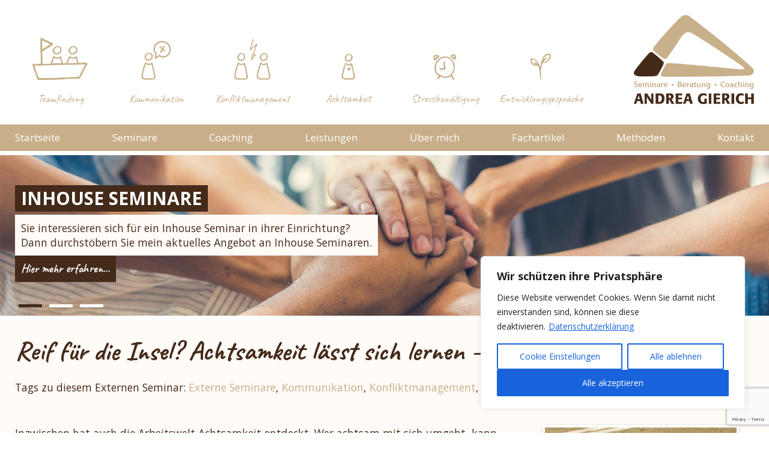

--- FILE ---
content_type: text/html; charset=utf-8
request_url: https://www.google.com/recaptcha/api2/anchor?ar=1&k=6LfiU5AUAAAAAAVCgjtADiRu_YfAEhPULVpy16pR&co=aHR0cHM6Ly9hbmRyZWEtZ2llcmljaC5kZTo0NDM.&hl=en&v=N67nZn4AqZkNcbeMu4prBgzg&size=invisible&anchor-ms=20000&execute-ms=30000&cb=3sbjdy1z9hy7
body_size: 48655
content:
<!DOCTYPE HTML><html dir="ltr" lang="en"><head><meta http-equiv="Content-Type" content="text/html; charset=UTF-8">
<meta http-equiv="X-UA-Compatible" content="IE=edge">
<title>reCAPTCHA</title>
<style type="text/css">
/* cyrillic-ext */
@font-face {
  font-family: 'Roboto';
  font-style: normal;
  font-weight: 400;
  font-stretch: 100%;
  src: url(//fonts.gstatic.com/s/roboto/v48/KFO7CnqEu92Fr1ME7kSn66aGLdTylUAMa3GUBHMdazTgWw.woff2) format('woff2');
  unicode-range: U+0460-052F, U+1C80-1C8A, U+20B4, U+2DE0-2DFF, U+A640-A69F, U+FE2E-FE2F;
}
/* cyrillic */
@font-face {
  font-family: 'Roboto';
  font-style: normal;
  font-weight: 400;
  font-stretch: 100%;
  src: url(//fonts.gstatic.com/s/roboto/v48/KFO7CnqEu92Fr1ME7kSn66aGLdTylUAMa3iUBHMdazTgWw.woff2) format('woff2');
  unicode-range: U+0301, U+0400-045F, U+0490-0491, U+04B0-04B1, U+2116;
}
/* greek-ext */
@font-face {
  font-family: 'Roboto';
  font-style: normal;
  font-weight: 400;
  font-stretch: 100%;
  src: url(//fonts.gstatic.com/s/roboto/v48/KFO7CnqEu92Fr1ME7kSn66aGLdTylUAMa3CUBHMdazTgWw.woff2) format('woff2');
  unicode-range: U+1F00-1FFF;
}
/* greek */
@font-face {
  font-family: 'Roboto';
  font-style: normal;
  font-weight: 400;
  font-stretch: 100%;
  src: url(//fonts.gstatic.com/s/roboto/v48/KFO7CnqEu92Fr1ME7kSn66aGLdTylUAMa3-UBHMdazTgWw.woff2) format('woff2');
  unicode-range: U+0370-0377, U+037A-037F, U+0384-038A, U+038C, U+038E-03A1, U+03A3-03FF;
}
/* math */
@font-face {
  font-family: 'Roboto';
  font-style: normal;
  font-weight: 400;
  font-stretch: 100%;
  src: url(//fonts.gstatic.com/s/roboto/v48/KFO7CnqEu92Fr1ME7kSn66aGLdTylUAMawCUBHMdazTgWw.woff2) format('woff2');
  unicode-range: U+0302-0303, U+0305, U+0307-0308, U+0310, U+0312, U+0315, U+031A, U+0326-0327, U+032C, U+032F-0330, U+0332-0333, U+0338, U+033A, U+0346, U+034D, U+0391-03A1, U+03A3-03A9, U+03B1-03C9, U+03D1, U+03D5-03D6, U+03F0-03F1, U+03F4-03F5, U+2016-2017, U+2034-2038, U+203C, U+2040, U+2043, U+2047, U+2050, U+2057, U+205F, U+2070-2071, U+2074-208E, U+2090-209C, U+20D0-20DC, U+20E1, U+20E5-20EF, U+2100-2112, U+2114-2115, U+2117-2121, U+2123-214F, U+2190, U+2192, U+2194-21AE, U+21B0-21E5, U+21F1-21F2, U+21F4-2211, U+2213-2214, U+2216-22FF, U+2308-230B, U+2310, U+2319, U+231C-2321, U+2336-237A, U+237C, U+2395, U+239B-23B7, U+23D0, U+23DC-23E1, U+2474-2475, U+25AF, U+25B3, U+25B7, U+25BD, U+25C1, U+25CA, U+25CC, U+25FB, U+266D-266F, U+27C0-27FF, U+2900-2AFF, U+2B0E-2B11, U+2B30-2B4C, U+2BFE, U+3030, U+FF5B, U+FF5D, U+1D400-1D7FF, U+1EE00-1EEFF;
}
/* symbols */
@font-face {
  font-family: 'Roboto';
  font-style: normal;
  font-weight: 400;
  font-stretch: 100%;
  src: url(//fonts.gstatic.com/s/roboto/v48/KFO7CnqEu92Fr1ME7kSn66aGLdTylUAMaxKUBHMdazTgWw.woff2) format('woff2');
  unicode-range: U+0001-000C, U+000E-001F, U+007F-009F, U+20DD-20E0, U+20E2-20E4, U+2150-218F, U+2190, U+2192, U+2194-2199, U+21AF, U+21E6-21F0, U+21F3, U+2218-2219, U+2299, U+22C4-22C6, U+2300-243F, U+2440-244A, U+2460-24FF, U+25A0-27BF, U+2800-28FF, U+2921-2922, U+2981, U+29BF, U+29EB, U+2B00-2BFF, U+4DC0-4DFF, U+FFF9-FFFB, U+10140-1018E, U+10190-1019C, U+101A0, U+101D0-101FD, U+102E0-102FB, U+10E60-10E7E, U+1D2C0-1D2D3, U+1D2E0-1D37F, U+1F000-1F0FF, U+1F100-1F1AD, U+1F1E6-1F1FF, U+1F30D-1F30F, U+1F315, U+1F31C, U+1F31E, U+1F320-1F32C, U+1F336, U+1F378, U+1F37D, U+1F382, U+1F393-1F39F, U+1F3A7-1F3A8, U+1F3AC-1F3AF, U+1F3C2, U+1F3C4-1F3C6, U+1F3CA-1F3CE, U+1F3D4-1F3E0, U+1F3ED, U+1F3F1-1F3F3, U+1F3F5-1F3F7, U+1F408, U+1F415, U+1F41F, U+1F426, U+1F43F, U+1F441-1F442, U+1F444, U+1F446-1F449, U+1F44C-1F44E, U+1F453, U+1F46A, U+1F47D, U+1F4A3, U+1F4B0, U+1F4B3, U+1F4B9, U+1F4BB, U+1F4BF, U+1F4C8-1F4CB, U+1F4D6, U+1F4DA, U+1F4DF, U+1F4E3-1F4E6, U+1F4EA-1F4ED, U+1F4F7, U+1F4F9-1F4FB, U+1F4FD-1F4FE, U+1F503, U+1F507-1F50B, U+1F50D, U+1F512-1F513, U+1F53E-1F54A, U+1F54F-1F5FA, U+1F610, U+1F650-1F67F, U+1F687, U+1F68D, U+1F691, U+1F694, U+1F698, U+1F6AD, U+1F6B2, U+1F6B9-1F6BA, U+1F6BC, U+1F6C6-1F6CF, U+1F6D3-1F6D7, U+1F6E0-1F6EA, U+1F6F0-1F6F3, U+1F6F7-1F6FC, U+1F700-1F7FF, U+1F800-1F80B, U+1F810-1F847, U+1F850-1F859, U+1F860-1F887, U+1F890-1F8AD, U+1F8B0-1F8BB, U+1F8C0-1F8C1, U+1F900-1F90B, U+1F93B, U+1F946, U+1F984, U+1F996, U+1F9E9, U+1FA00-1FA6F, U+1FA70-1FA7C, U+1FA80-1FA89, U+1FA8F-1FAC6, U+1FACE-1FADC, U+1FADF-1FAE9, U+1FAF0-1FAF8, U+1FB00-1FBFF;
}
/* vietnamese */
@font-face {
  font-family: 'Roboto';
  font-style: normal;
  font-weight: 400;
  font-stretch: 100%;
  src: url(//fonts.gstatic.com/s/roboto/v48/KFO7CnqEu92Fr1ME7kSn66aGLdTylUAMa3OUBHMdazTgWw.woff2) format('woff2');
  unicode-range: U+0102-0103, U+0110-0111, U+0128-0129, U+0168-0169, U+01A0-01A1, U+01AF-01B0, U+0300-0301, U+0303-0304, U+0308-0309, U+0323, U+0329, U+1EA0-1EF9, U+20AB;
}
/* latin-ext */
@font-face {
  font-family: 'Roboto';
  font-style: normal;
  font-weight: 400;
  font-stretch: 100%;
  src: url(//fonts.gstatic.com/s/roboto/v48/KFO7CnqEu92Fr1ME7kSn66aGLdTylUAMa3KUBHMdazTgWw.woff2) format('woff2');
  unicode-range: U+0100-02BA, U+02BD-02C5, U+02C7-02CC, U+02CE-02D7, U+02DD-02FF, U+0304, U+0308, U+0329, U+1D00-1DBF, U+1E00-1E9F, U+1EF2-1EFF, U+2020, U+20A0-20AB, U+20AD-20C0, U+2113, U+2C60-2C7F, U+A720-A7FF;
}
/* latin */
@font-face {
  font-family: 'Roboto';
  font-style: normal;
  font-weight: 400;
  font-stretch: 100%;
  src: url(//fonts.gstatic.com/s/roboto/v48/KFO7CnqEu92Fr1ME7kSn66aGLdTylUAMa3yUBHMdazQ.woff2) format('woff2');
  unicode-range: U+0000-00FF, U+0131, U+0152-0153, U+02BB-02BC, U+02C6, U+02DA, U+02DC, U+0304, U+0308, U+0329, U+2000-206F, U+20AC, U+2122, U+2191, U+2193, U+2212, U+2215, U+FEFF, U+FFFD;
}
/* cyrillic-ext */
@font-face {
  font-family: 'Roboto';
  font-style: normal;
  font-weight: 500;
  font-stretch: 100%;
  src: url(//fonts.gstatic.com/s/roboto/v48/KFO7CnqEu92Fr1ME7kSn66aGLdTylUAMa3GUBHMdazTgWw.woff2) format('woff2');
  unicode-range: U+0460-052F, U+1C80-1C8A, U+20B4, U+2DE0-2DFF, U+A640-A69F, U+FE2E-FE2F;
}
/* cyrillic */
@font-face {
  font-family: 'Roboto';
  font-style: normal;
  font-weight: 500;
  font-stretch: 100%;
  src: url(//fonts.gstatic.com/s/roboto/v48/KFO7CnqEu92Fr1ME7kSn66aGLdTylUAMa3iUBHMdazTgWw.woff2) format('woff2');
  unicode-range: U+0301, U+0400-045F, U+0490-0491, U+04B0-04B1, U+2116;
}
/* greek-ext */
@font-face {
  font-family: 'Roboto';
  font-style: normal;
  font-weight: 500;
  font-stretch: 100%;
  src: url(//fonts.gstatic.com/s/roboto/v48/KFO7CnqEu92Fr1ME7kSn66aGLdTylUAMa3CUBHMdazTgWw.woff2) format('woff2');
  unicode-range: U+1F00-1FFF;
}
/* greek */
@font-face {
  font-family: 'Roboto';
  font-style: normal;
  font-weight: 500;
  font-stretch: 100%;
  src: url(//fonts.gstatic.com/s/roboto/v48/KFO7CnqEu92Fr1ME7kSn66aGLdTylUAMa3-UBHMdazTgWw.woff2) format('woff2');
  unicode-range: U+0370-0377, U+037A-037F, U+0384-038A, U+038C, U+038E-03A1, U+03A3-03FF;
}
/* math */
@font-face {
  font-family: 'Roboto';
  font-style: normal;
  font-weight: 500;
  font-stretch: 100%;
  src: url(//fonts.gstatic.com/s/roboto/v48/KFO7CnqEu92Fr1ME7kSn66aGLdTylUAMawCUBHMdazTgWw.woff2) format('woff2');
  unicode-range: U+0302-0303, U+0305, U+0307-0308, U+0310, U+0312, U+0315, U+031A, U+0326-0327, U+032C, U+032F-0330, U+0332-0333, U+0338, U+033A, U+0346, U+034D, U+0391-03A1, U+03A3-03A9, U+03B1-03C9, U+03D1, U+03D5-03D6, U+03F0-03F1, U+03F4-03F5, U+2016-2017, U+2034-2038, U+203C, U+2040, U+2043, U+2047, U+2050, U+2057, U+205F, U+2070-2071, U+2074-208E, U+2090-209C, U+20D0-20DC, U+20E1, U+20E5-20EF, U+2100-2112, U+2114-2115, U+2117-2121, U+2123-214F, U+2190, U+2192, U+2194-21AE, U+21B0-21E5, U+21F1-21F2, U+21F4-2211, U+2213-2214, U+2216-22FF, U+2308-230B, U+2310, U+2319, U+231C-2321, U+2336-237A, U+237C, U+2395, U+239B-23B7, U+23D0, U+23DC-23E1, U+2474-2475, U+25AF, U+25B3, U+25B7, U+25BD, U+25C1, U+25CA, U+25CC, U+25FB, U+266D-266F, U+27C0-27FF, U+2900-2AFF, U+2B0E-2B11, U+2B30-2B4C, U+2BFE, U+3030, U+FF5B, U+FF5D, U+1D400-1D7FF, U+1EE00-1EEFF;
}
/* symbols */
@font-face {
  font-family: 'Roboto';
  font-style: normal;
  font-weight: 500;
  font-stretch: 100%;
  src: url(//fonts.gstatic.com/s/roboto/v48/KFO7CnqEu92Fr1ME7kSn66aGLdTylUAMaxKUBHMdazTgWw.woff2) format('woff2');
  unicode-range: U+0001-000C, U+000E-001F, U+007F-009F, U+20DD-20E0, U+20E2-20E4, U+2150-218F, U+2190, U+2192, U+2194-2199, U+21AF, U+21E6-21F0, U+21F3, U+2218-2219, U+2299, U+22C4-22C6, U+2300-243F, U+2440-244A, U+2460-24FF, U+25A0-27BF, U+2800-28FF, U+2921-2922, U+2981, U+29BF, U+29EB, U+2B00-2BFF, U+4DC0-4DFF, U+FFF9-FFFB, U+10140-1018E, U+10190-1019C, U+101A0, U+101D0-101FD, U+102E0-102FB, U+10E60-10E7E, U+1D2C0-1D2D3, U+1D2E0-1D37F, U+1F000-1F0FF, U+1F100-1F1AD, U+1F1E6-1F1FF, U+1F30D-1F30F, U+1F315, U+1F31C, U+1F31E, U+1F320-1F32C, U+1F336, U+1F378, U+1F37D, U+1F382, U+1F393-1F39F, U+1F3A7-1F3A8, U+1F3AC-1F3AF, U+1F3C2, U+1F3C4-1F3C6, U+1F3CA-1F3CE, U+1F3D4-1F3E0, U+1F3ED, U+1F3F1-1F3F3, U+1F3F5-1F3F7, U+1F408, U+1F415, U+1F41F, U+1F426, U+1F43F, U+1F441-1F442, U+1F444, U+1F446-1F449, U+1F44C-1F44E, U+1F453, U+1F46A, U+1F47D, U+1F4A3, U+1F4B0, U+1F4B3, U+1F4B9, U+1F4BB, U+1F4BF, U+1F4C8-1F4CB, U+1F4D6, U+1F4DA, U+1F4DF, U+1F4E3-1F4E6, U+1F4EA-1F4ED, U+1F4F7, U+1F4F9-1F4FB, U+1F4FD-1F4FE, U+1F503, U+1F507-1F50B, U+1F50D, U+1F512-1F513, U+1F53E-1F54A, U+1F54F-1F5FA, U+1F610, U+1F650-1F67F, U+1F687, U+1F68D, U+1F691, U+1F694, U+1F698, U+1F6AD, U+1F6B2, U+1F6B9-1F6BA, U+1F6BC, U+1F6C6-1F6CF, U+1F6D3-1F6D7, U+1F6E0-1F6EA, U+1F6F0-1F6F3, U+1F6F7-1F6FC, U+1F700-1F7FF, U+1F800-1F80B, U+1F810-1F847, U+1F850-1F859, U+1F860-1F887, U+1F890-1F8AD, U+1F8B0-1F8BB, U+1F8C0-1F8C1, U+1F900-1F90B, U+1F93B, U+1F946, U+1F984, U+1F996, U+1F9E9, U+1FA00-1FA6F, U+1FA70-1FA7C, U+1FA80-1FA89, U+1FA8F-1FAC6, U+1FACE-1FADC, U+1FADF-1FAE9, U+1FAF0-1FAF8, U+1FB00-1FBFF;
}
/* vietnamese */
@font-face {
  font-family: 'Roboto';
  font-style: normal;
  font-weight: 500;
  font-stretch: 100%;
  src: url(//fonts.gstatic.com/s/roboto/v48/KFO7CnqEu92Fr1ME7kSn66aGLdTylUAMa3OUBHMdazTgWw.woff2) format('woff2');
  unicode-range: U+0102-0103, U+0110-0111, U+0128-0129, U+0168-0169, U+01A0-01A1, U+01AF-01B0, U+0300-0301, U+0303-0304, U+0308-0309, U+0323, U+0329, U+1EA0-1EF9, U+20AB;
}
/* latin-ext */
@font-face {
  font-family: 'Roboto';
  font-style: normal;
  font-weight: 500;
  font-stretch: 100%;
  src: url(//fonts.gstatic.com/s/roboto/v48/KFO7CnqEu92Fr1ME7kSn66aGLdTylUAMa3KUBHMdazTgWw.woff2) format('woff2');
  unicode-range: U+0100-02BA, U+02BD-02C5, U+02C7-02CC, U+02CE-02D7, U+02DD-02FF, U+0304, U+0308, U+0329, U+1D00-1DBF, U+1E00-1E9F, U+1EF2-1EFF, U+2020, U+20A0-20AB, U+20AD-20C0, U+2113, U+2C60-2C7F, U+A720-A7FF;
}
/* latin */
@font-face {
  font-family: 'Roboto';
  font-style: normal;
  font-weight: 500;
  font-stretch: 100%;
  src: url(//fonts.gstatic.com/s/roboto/v48/KFO7CnqEu92Fr1ME7kSn66aGLdTylUAMa3yUBHMdazQ.woff2) format('woff2');
  unicode-range: U+0000-00FF, U+0131, U+0152-0153, U+02BB-02BC, U+02C6, U+02DA, U+02DC, U+0304, U+0308, U+0329, U+2000-206F, U+20AC, U+2122, U+2191, U+2193, U+2212, U+2215, U+FEFF, U+FFFD;
}
/* cyrillic-ext */
@font-face {
  font-family: 'Roboto';
  font-style: normal;
  font-weight: 900;
  font-stretch: 100%;
  src: url(//fonts.gstatic.com/s/roboto/v48/KFO7CnqEu92Fr1ME7kSn66aGLdTylUAMa3GUBHMdazTgWw.woff2) format('woff2');
  unicode-range: U+0460-052F, U+1C80-1C8A, U+20B4, U+2DE0-2DFF, U+A640-A69F, U+FE2E-FE2F;
}
/* cyrillic */
@font-face {
  font-family: 'Roboto';
  font-style: normal;
  font-weight: 900;
  font-stretch: 100%;
  src: url(//fonts.gstatic.com/s/roboto/v48/KFO7CnqEu92Fr1ME7kSn66aGLdTylUAMa3iUBHMdazTgWw.woff2) format('woff2');
  unicode-range: U+0301, U+0400-045F, U+0490-0491, U+04B0-04B1, U+2116;
}
/* greek-ext */
@font-face {
  font-family: 'Roboto';
  font-style: normal;
  font-weight: 900;
  font-stretch: 100%;
  src: url(//fonts.gstatic.com/s/roboto/v48/KFO7CnqEu92Fr1ME7kSn66aGLdTylUAMa3CUBHMdazTgWw.woff2) format('woff2');
  unicode-range: U+1F00-1FFF;
}
/* greek */
@font-face {
  font-family: 'Roboto';
  font-style: normal;
  font-weight: 900;
  font-stretch: 100%;
  src: url(//fonts.gstatic.com/s/roboto/v48/KFO7CnqEu92Fr1ME7kSn66aGLdTylUAMa3-UBHMdazTgWw.woff2) format('woff2');
  unicode-range: U+0370-0377, U+037A-037F, U+0384-038A, U+038C, U+038E-03A1, U+03A3-03FF;
}
/* math */
@font-face {
  font-family: 'Roboto';
  font-style: normal;
  font-weight: 900;
  font-stretch: 100%;
  src: url(//fonts.gstatic.com/s/roboto/v48/KFO7CnqEu92Fr1ME7kSn66aGLdTylUAMawCUBHMdazTgWw.woff2) format('woff2');
  unicode-range: U+0302-0303, U+0305, U+0307-0308, U+0310, U+0312, U+0315, U+031A, U+0326-0327, U+032C, U+032F-0330, U+0332-0333, U+0338, U+033A, U+0346, U+034D, U+0391-03A1, U+03A3-03A9, U+03B1-03C9, U+03D1, U+03D5-03D6, U+03F0-03F1, U+03F4-03F5, U+2016-2017, U+2034-2038, U+203C, U+2040, U+2043, U+2047, U+2050, U+2057, U+205F, U+2070-2071, U+2074-208E, U+2090-209C, U+20D0-20DC, U+20E1, U+20E5-20EF, U+2100-2112, U+2114-2115, U+2117-2121, U+2123-214F, U+2190, U+2192, U+2194-21AE, U+21B0-21E5, U+21F1-21F2, U+21F4-2211, U+2213-2214, U+2216-22FF, U+2308-230B, U+2310, U+2319, U+231C-2321, U+2336-237A, U+237C, U+2395, U+239B-23B7, U+23D0, U+23DC-23E1, U+2474-2475, U+25AF, U+25B3, U+25B7, U+25BD, U+25C1, U+25CA, U+25CC, U+25FB, U+266D-266F, U+27C0-27FF, U+2900-2AFF, U+2B0E-2B11, U+2B30-2B4C, U+2BFE, U+3030, U+FF5B, U+FF5D, U+1D400-1D7FF, U+1EE00-1EEFF;
}
/* symbols */
@font-face {
  font-family: 'Roboto';
  font-style: normal;
  font-weight: 900;
  font-stretch: 100%;
  src: url(//fonts.gstatic.com/s/roboto/v48/KFO7CnqEu92Fr1ME7kSn66aGLdTylUAMaxKUBHMdazTgWw.woff2) format('woff2');
  unicode-range: U+0001-000C, U+000E-001F, U+007F-009F, U+20DD-20E0, U+20E2-20E4, U+2150-218F, U+2190, U+2192, U+2194-2199, U+21AF, U+21E6-21F0, U+21F3, U+2218-2219, U+2299, U+22C4-22C6, U+2300-243F, U+2440-244A, U+2460-24FF, U+25A0-27BF, U+2800-28FF, U+2921-2922, U+2981, U+29BF, U+29EB, U+2B00-2BFF, U+4DC0-4DFF, U+FFF9-FFFB, U+10140-1018E, U+10190-1019C, U+101A0, U+101D0-101FD, U+102E0-102FB, U+10E60-10E7E, U+1D2C0-1D2D3, U+1D2E0-1D37F, U+1F000-1F0FF, U+1F100-1F1AD, U+1F1E6-1F1FF, U+1F30D-1F30F, U+1F315, U+1F31C, U+1F31E, U+1F320-1F32C, U+1F336, U+1F378, U+1F37D, U+1F382, U+1F393-1F39F, U+1F3A7-1F3A8, U+1F3AC-1F3AF, U+1F3C2, U+1F3C4-1F3C6, U+1F3CA-1F3CE, U+1F3D4-1F3E0, U+1F3ED, U+1F3F1-1F3F3, U+1F3F5-1F3F7, U+1F408, U+1F415, U+1F41F, U+1F426, U+1F43F, U+1F441-1F442, U+1F444, U+1F446-1F449, U+1F44C-1F44E, U+1F453, U+1F46A, U+1F47D, U+1F4A3, U+1F4B0, U+1F4B3, U+1F4B9, U+1F4BB, U+1F4BF, U+1F4C8-1F4CB, U+1F4D6, U+1F4DA, U+1F4DF, U+1F4E3-1F4E6, U+1F4EA-1F4ED, U+1F4F7, U+1F4F9-1F4FB, U+1F4FD-1F4FE, U+1F503, U+1F507-1F50B, U+1F50D, U+1F512-1F513, U+1F53E-1F54A, U+1F54F-1F5FA, U+1F610, U+1F650-1F67F, U+1F687, U+1F68D, U+1F691, U+1F694, U+1F698, U+1F6AD, U+1F6B2, U+1F6B9-1F6BA, U+1F6BC, U+1F6C6-1F6CF, U+1F6D3-1F6D7, U+1F6E0-1F6EA, U+1F6F0-1F6F3, U+1F6F7-1F6FC, U+1F700-1F7FF, U+1F800-1F80B, U+1F810-1F847, U+1F850-1F859, U+1F860-1F887, U+1F890-1F8AD, U+1F8B0-1F8BB, U+1F8C0-1F8C1, U+1F900-1F90B, U+1F93B, U+1F946, U+1F984, U+1F996, U+1F9E9, U+1FA00-1FA6F, U+1FA70-1FA7C, U+1FA80-1FA89, U+1FA8F-1FAC6, U+1FACE-1FADC, U+1FADF-1FAE9, U+1FAF0-1FAF8, U+1FB00-1FBFF;
}
/* vietnamese */
@font-face {
  font-family: 'Roboto';
  font-style: normal;
  font-weight: 900;
  font-stretch: 100%;
  src: url(//fonts.gstatic.com/s/roboto/v48/KFO7CnqEu92Fr1ME7kSn66aGLdTylUAMa3OUBHMdazTgWw.woff2) format('woff2');
  unicode-range: U+0102-0103, U+0110-0111, U+0128-0129, U+0168-0169, U+01A0-01A1, U+01AF-01B0, U+0300-0301, U+0303-0304, U+0308-0309, U+0323, U+0329, U+1EA0-1EF9, U+20AB;
}
/* latin-ext */
@font-face {
  font-family: 'Roboto';
  font-style: normal;
  font-weight: 900;
  font-stretch: 100%;
  src: url(//fonts.gstatic.com/s/roboto/v48/KFO7CnqEu92Fr1ME7kSn66aGLdTylUAMa3KUBHMdazTgWw.woff2) format('woff2');
  unicode-range: U+0100-02BA, U+02BD-02C5, U+02C7-02CC, U+02CE-02D7, U+02DD-02FF, U+0304, U+0308, U+0329, U+1D00-1DBF, U+1E00-1E9F, U+1EF2-1EFF, U+2020, U+20A0-20AB, U+20AD-20C0, U+2113, U+2C60-2C7F, U+A720-A7FF;
}
/* latin */
@font-face {
  font-family: 'Roboto';
  font-style: normal;
  font-weight: 900;
  font-stretch: 100%;
  src: url(//fonts.gstatic.com/s/roboto/v48/KFO7CnqEu92Fr1ME7kSn66aGLdTylUAMa3yUBHMdazQ.woff2) format('woff2');
  unicode-range: U+0000-00FF, U+0131, U+0152-0153, U+02BB-02BC, U+02C6, U+02DA, U+02DC, U+0304, U+0308, U+0329, U+2000-206F, U+20AC, U+2122, U+2191, U+2193, U+2212, U+2215, U+FEFF, U+FFFD;
}

</style>
<link rel="stylesheet" type="text/css" href="https://www.gstatic.com/recaptcha/releases/N67nZn4AqZkNcbeMu4prBgzg/styles__ltr.css">
<script nonce="5JFqwboH6SUNMLit1fAMjw" type="text/javascript">window['__recaptcha_api'] = 'https://www.google.com/recaptcha/api2/';</script>
<script type="text/javascript" src="https://www.gstatic.com/recaptcha/releases/N67nZn4AqZkNcbeMu4prBgzg/recaptcha__en.js" nonce="5JFqwboH6SUNMLit1fAMjw">
      
    </script></head>
<body><div id="rc-anchor-alert" class="rc-anchor-alert"></div>
<input type="hidden" id="recaptcha-token" value="[base64]">
<script type="text/javascript" nonce="5JFqwboH6SUNMLit1fAMjw">
      recaptcha.anchor.Main.init("[\x22ainput\x22,[\x22bgdata\x22,\x22\x22,\[base64]/[base64]/MjU1Ong/[base64]/[base64]/[base64]/[base64]/[base64]/[base64]/[base64]/[base64]/[base64]/[base64]/[base64]/[base64]/[base64]/[base64]/[base64]\\u003d\x22,\[base64]\\u003d\\u003d\x22,\[base64]/DqMKjwpXCkcOlMjjCvMKDw6zDnmYFwp3CsWHDn8ORQcKHwrLCqcKQZz/DuUPCucKyBsKcwrzCqEBSw6LCs8Ofw7NrD8KrJV/CusKZRUN7w6fChAZIdsOwwoFWbcKkw6ZYwpoXw5YSwo0NasKvw5zCksKPwrrDl8K1ME3DpmbDjUHCoAVRwqDChCk6acKsw5t6bcKBJz8pPRRSBMOPwojDmsK2w4PCj8KwWsOmBX0xOsK8eHsswr/DnsOcw73CgMOnw7wLw7BfJsOswr3DjgnDh2cQw7Fow4dRwqvCnEUeAUZ7wp5Vw6LCq8KEZUM2aMO2w7sQBGBqwpVhw5UqGUk2wrfCtE/Dp3IQV8KGUj3CqsO1F1BiPk3DucOKwqvCtzAUXsOow4DCtzFsG0nDqzjDsW8rwq9pMsKRw7XChcKLCRgyw5LCoxXCjgN0wqkbw4LCulYQfhcvwobCgMK4IMKSEjfCtW7DjsKowqbDpn5LcsKudXzDqy7CqcO9wpZaWD/[base64]/CqcKDeArDvcO7wozCvS0qZMO+ZcOnw5Qzd8Ozw7HCtB0Aw6rChsOOHS3DrRzCmsKnw5XDnifDolUsb8KuKC7DtVTCqsOaw6A+fcKITQsmScKfw5fChyLDscKmGMOUw5jDs8Kfwostdi/CoGLDhT4Rw55xwq7DgMKtw4nCpcK+w63DnBh+f8KkZ0QiflrDqXIMwoXDtWrChFLCi8Oawqpyw4k9CMKGdMO7eMK8w7lveA7DnsKSw4tLSMOHWQDCusK6wqTDoMOmcBDCpjQ/[base64]/[base64]/URHDjQnCusKMcVXCtcKSwoHCm8OVMMOBfsO/FsKJTBfCrcK5ESADwpRvBcO8w5xTwq/[base64]/DqsOSC2PClFPClMOoPMOzScKtwoPDrsKDw4guw4nCosKOdArDr2PCsF3CgxZ+w77DlEhUa3MSAcOEbMKtwp/DnsKMHMKQwo0pc8KowqTDlMKPwo3DtsKwwoPDqhHCpBDDsmtgOwLDg27DhwbCnMOgdMOwdk0gdW7CmsOObHDDqcOiwqPDt8O6A2EEwrnDjlLDtsKiw6xHw4E0C8KIA8K7dsKUDijDgXPCo8O3NB5qw6hwwpZvwpjDpQsIYVEBPMO1w7UcQS/CgMK9RcK5AMKKw6lBw7LDtCLCp0fDjwPDssKRL8KoCWlpMmhAYcKDTMKjBMO1AzdCw6HChSzDhcO0fcOWwrLCt8Oww6k/[base64]/wqzDgsKjWcK+wrfDqDPDpibCjwYjw7XCsQrDvjXDjMO4RXUUwoDDnhzDugLCuMKAXhoPVMKNwrZJJx3DusK+w7bCrsKwScOHwrUYWV4dYyLCgiLCtMOZPcK6WVnCmGB9c8KBwr9Jw6ZRwrXClsORwrvCuMKDHcOQaD/DqcOkwrzCgWFLwp4accO4w5Z/UMOfMXjDiXjClwA8J8KQXFfDosK9wpTCoCrDvyrDucKKRmFPwofCnibDmU3CqzwqP8KLW8KpPEDDu8OZwqPDpcK9Wg/CnnBoGsOKDcKWwqJXw5rCpsO2HcKWw4HClSjCnAHCrW8JD8O6VDIww7TCmxttVMO5wqHCrn/DsyZMw7N1wr4eCk/CrGzDqE/DuSvDml3Dl2LCh8OXwpBXw4pow4PCqk1nwr9xwpfCn1PChcOEw7zDtsOhXMOywosnJhFpwrrCvcOzw7MXwo/ClsK/HnfDoC/Di2rDmsO+LcOhw4Rww5B0wqBvwocrw64Nw5/Dh8KiY8OKwpDDgsKgasK7ScKgbcKTCMO3w5fCqWoKwr8+wrYIwrrDpEfDj0LDhgrDp0/[base64]/UMO2wp5ow7ULUMOiwo/[base64]/CtRPCi8KYTXJCw61VwqlKUzPCgSzDk8OPw6YNw4PCoirDtApTwpbDhCtjFkM+wp0Kwp/DrsO0wrY7w5lbPsOBSWUEASdBT2vChcOyw7ERwoJmw63DpsOZa8KbS8KwXVbCuWHCtcOubSssIHFRw6dcEG7DiMKEbsOsw7DDhVTCvcOYw4TDh8Kiw4/Dhn/CisO3SHDDgcOewqLCqsOjwqnDv8OxEFTCsGjCl8KTwpbCksOZXcKaw7rDnmwvCBIzc8OuNW1/AMO2F8OxFURswpTCssOydcK/ckUlwprDs2oJwqU+L8K8wojCizcrw4UGDMK1wr/CgcOkw4jCgMK/P8KCdARNUhnDvMO1wrkfwrNxE0QHw4/CsGbDn8Kzw5DCpsOpwqfCn8KVwroOWMKiUw/CqhfDhcOYwoBrOsKhPFTCggLDrMOqw6zDlMKodj/Cg8KvFDjCrmtXBMONwqzDqMKUw5QSMUZVZEbCu8KDw78LAsO9A3HCtsKLdgbCjcOtw6NAZsKsAMKiUcKrDMKzwpJtwqDCuigFwoRdw5vDghgAwoDCmmcBwo7DsHxdLsOVw6tiw6fCjQvClB4uw6fCrMK+w4rCisKbwqRUHVZzel/DqDB8SsKlT1fDqsK3XSFST8OlwrtCFytkLsOBw4PDvwHDjMOGS8OebcOcPsKyw5RzZj9peCoqfBNowr/Cs2QtDShRw6Ntw7NFw6/DjiF3FDxoB1TCgMOFw6wISR48AsOJw7rDjhDDr8OgJkfDiRdWGxV7woLChlJow5U3ehXDvMO3wobDshPCgB/[base64]/DtR0IehEnYUoUe8KxwqRGw45HMRoWw6DCrxF6w7PCoUxswpZFDETCkkYnw6zCpcKGwqhuP3fDiWXDgMKlO8KCwrTChkpkMMKkwp/DtsK3C0gfwo/[base64]/w6HDsjXCj8OzPMKgw5oRwqMew5cDWsO8E8K7w6TDn8KSEgt4w5fDhMOVw6cSacO9w6bCkBrCjsKFw486w7fDjsKmwoPCu8Kaw43DvsKpw6d8w47DrcOPUH8wYcOowqTDlsOGw5UUHxU/w7glSkLDogzDpMKLwovCj8KlEcO4VFbDqigmwogewrcDwqvCjWLDrsOlShjDnG/DisKVwprDoj/DrEvCt8O+wqdYGAbCtmEQwo9Yw5dYw7pfJMO/[base64]/w6Y4wqTCsMKqdD1Hw6cLw7Fiw65Qw67CpcKFWcK9w5Nldx7Dp3UBw4FIQxk8w641w7/[base64]/CoH4hw7nCncKVFcKKw5p0VwM2wpPCucO2I3XCt21Xwqs+w5l4KMKHQhEmQcKnaXnDgBkmwrgjw5TCu8OEY8KgKMOawpN0w7vDs8KCYcKxWsKDTcKpaGElwoTCg8OcKhnCnXjDosKaaXYoXg8xOy/CgsOzOMOmw4R2IcOkwp1GAm3CnA7Cj3LCp1DCoMOiXjXDhcOKW8KvwrggY8KAJhDCkMKoBT59eMKkOmpEwpBxQsK8UXbDjcOww7bDhS5ve8K5ZTkFw7gbw7/CgsOyGsKGfcKIw65Wwr7Ck8KCw4vCpSIAEcOGwox8wpPDkgc0w43DnRPCpMKlwr9nwrPChAHCrDNpwocpVcKpw7fDkhDDjsKkw6nCqsOZw7lODcOiwq9iDMKZfsKBcMKmwpvDiy1/w7R+XGQtIWobQTLDgcKRKh7Di8OkPsK0w7fCvznCicKzSj0XG8OEZSQba8OrKhPDtg8GL8KVwo/Cs8KpEHXDriHDnMOXwoHCn8KDb8Kuw5TChhrCpMOhw4FkwoI2PQ3Dhj05wqR1wrNuM1lswpTCtMKlC8OmWEjCnm0AwoTDscOrw6rDpmVkw67DlsKfcsKXaw5VZinDvV8tYcKIwoHDtUx2GEZlfw/CqxfDvh4lw7csF37DoT7DuVIGIsOAw4/DhXTDgcO8Q3huwrRkcU9Ow77Ds8OOw6AiwoEtwqdBwobDkRETJkDCohYnd8KVCsKfwpLDoSXClRnCiD1lfsOswqdRJgfClsO8wrrCqS7Cm8O2w6/DmWFZWiDDvjbCjMKowqFaw5HCrW1BwqPDvA8Jw4bDhFc4E8OHXcKlGMOFwppzw6nCpMOKH3nDkQ7DmD7CiUTDlkLDhznCpArCssKYFcKiIMK8MMKRXwnCr24awpLDmGp1IUcRcwTDq03DtS/[base64]/ClAtGwrYhUsOeDcKUw6Fxw5BYfMOaSMKCe8O1CMKmw48jZ0XCiUTDrcONwqLDrcO3QcO7w7nDp8KnwqN9D8KVDcO+w7EGwptxwoh2woJnw4nDgsOUw4LCl28mQcKXB8KCw4cIwqbCpcK/w48hXX5Hw77DvRt4RwDDn2MEAcObw6MVwo/CryxZwpnCvgPDmcOawrXDscOpw57Do8KGwpJ7XMO6LiHCsMOpCMK3fcKZwqcGw4/DvG8hwqjDrW5xw4bDui1/flHDs0nCrsORwq3Dq8O1w7toOQdrw4LCoMKQT8KTw5JkwrjCq8Osw6DDu8KMN8Ogw6bCm0cnw7UJXQ5iw7csRsOkRDlXw7U2wqDCvnwaw7TCn8KBAgI4cSnDvQfCscOvw7vCv8KswpBLLlVcwpTCo3jDhcKsBDhwwqjDh8Kuw4c/bHg8w7HDr2DCr8KowqA+RsKaYsKOwofDoW/DqsKYwqx2wqwSBsOdw60UdMK3w5XDq8K6wpfDqWXDpsKcwqMRwqoXwphnZMKew6NWwovCvCRUOkjDhcOYw70CbTwew5jCvUzCm8Kiw7w1w77DqxXDsipKcGbDgHzDlWQ2EkDCiC/[base64]/[base64]/amrDm0NIbCFocg/CvTbCscO3W2wVwp/[base64]/DjT9MZSPCrB93WERkw4LCrMKBDMOnw4UCwqnCkiXCucOTGADCm8ODwojCumgtw48Hwo/Cl23Cn8OTwqxawpEWBV3DiDHChsOBw7Mlw5nCl8Knwq/CiMKFVyM4woXCmj1hPnHCo8KYO8ODFsKEwpFtQMKcBMKdwrIKL2N4EB4iwp/DomLDpFcDEMOPNUTDo8KzDmTChsKDMcO3w615DUHCgg1PdzvCn21rwootwrTDoHQEw68UP8KqdVE1OsOCw4QSwrpdVBAQDcO/w4std8KyYcOSIcO2YDrCp8Otw6lYw7HDnsOGw5/[base64]/DssK9BcOxw4UXdznDlw7DsQ/[base64]/CgsKkcMONw582wqPDhMOow6pqw4YWw7XDm3IYfADCkMK2RcKpw6tuUsOPfsOqYHfDpsOxNFMCwqXCiMKhScK4HkLDiR/DsMOUbcKqQcO7QMOEw40Rw5HDqBJrw5ABC8Oxw6bDtcOaTiQEw4rCisOJesK9c2Adw4R0dMOdw4ppGMKHb8OOwr4KwrnCj1U/C8KNFsKcMFvDpsOadcOsw4DCnVMiClQfX0EpDhYfw6XDiQdgaMOIw5PDhsOJw4rDpMKMZcO4wrLDgsOsw4bDqAJLX8OCQwvDo8Oqw5Auw4LDtMOnP8KFfzrDnArCujNGw4vCssK3w79jDmkXHMOCOVPCqMKjwp/DtGJPW8KYSS7DvktLw63CvMK2dRLDiylfw6rCsBzChTZ1c0nClj8GNSMxFMKkw6rDrjfDusK2dH4CwrhFw4vCv0EMP8OeZQLDoXYQw5PCgAoqRcKVwoLChyRqWA3CmcKkTh9QdBTChkRQwrdbw7c+eUdow6shBMOsccK9HwAMD0d/[base64]/[base64]/CjAs/[base64]/CgMO/J8ORC8OIM0jDt8KZQMKKZUlawogdwqbDsAnDu8Ogw4J2wqYwc3tbw6HDhMOKwrzDlsO/wqzCjcOYw5Yqw5sWO8KvE8KWw7/[base64]/Cv8Ozw4gdFsOzPcOdOcOSDhFeccOpw73Ck30eaMOib1U3AzzCgXnCqMKaTVMww4HDrmEnwqV+NXDDpghbw4zDqAPCsUoNRUBQw6rChEB/YMOrwrwNwrfDrCMLw5DCqA1xccOldsK5IsOaVsO2UkbDkQ9Aw7bClyHDmyBqRMKywostwpDDhcO/QcORGVLDgMOuSMOUCsKiw5PDhMKEGDUkVMOZw4zDrH7CtHAiw4cxbMKWwoTCtcOiMyIbe8O5w7/Dqn88b8K2wqDCiVDDrcOow7p6dF1rwr7DlyHCtsO3wqcEworCpsKUwq/[base64]/[base64]/w6LCnH1ww5PDriUTwoQ8w6Q8LWzCjsOCM8Osw44MwrfCnsKKw4HCq2bDqMKObsKaw47DisKfVsOkw7TCnGjDn8OAD1nDvSITesO6wqvChsKvMQpWw6pZw7YzGX8Re8OPwpnCvcOfwrLCrXbCgMObw4gRFTfCvsK/QcKCwp3ClCkQwqbCucO7wqIzPMOFwq9nVcOcEAnCp8K7IyHDp2DCkzfDngDDi8OFwo87wrPDrk5AOjgaw57Dv07Ckz5eIwcwM8OTTsKKbnDCh8OvL2szVzvDnGbDksO2wrkzwpzDoMOjwr0ow4Uww6jCswPDqsKlRX/CqGfCmFFKw5XDosKWw4lJe8KFwpXCpEQ/w7fDp8KLwp4Ww67CqWtybsOSSTnDt8OSEcO9w4cVw4QYJX/DkMKkIgzCrWVowos+UsOiwqjDvSfDkcK+wppLw47Duhorwqw8w7/DojPDoVzDocOww4XCjAnDkcKEwoXCh8O4woYIw4/DqSxvUh1MwocVScKCfMOkAsKWw6EmVnTCtSDDhjPDucKYIkbDq8K6woPDtyAZw6vCssOqHSDCt3ZVRcKrXwLDuEgqQHFVJsK8KVkRGVLDiXLCtlLDp8KnwqDDr8OoO8OoD1nDl8OzemReMMKjw7ZORQPDt2ofBMOjwqPDlcK/[base64]/CuXMsw6DCmsKCRcKww4lQw7lxX8KxHDDDsMKKbcOZSBXDpVpmAT13F13DkHU9F0zDgMKeUHQjwoVKw6IAWVlrN8ODwo/[base64]/DqcKIZB7DrkVADxnDtMKnbh8JXAPDscO9V0tLFMO1wqNkRcOcw6jCnUvDplt4wqZlMWc9w4MVZCDDt2jCunHDhcOpw7DDgSsdJAXDslQTwpHDg8KsSEhvN3jDgS4PMMKWwpfClkjCsR3CrcOlwqzDnx/[base64]/[base64]/DsyA/ajkJw6lxwrMrGMOjJ8KgMDvDlMKNXn/[base64]/[base64]/ClcOIw6JIwoPDlMOCJGVQbcKBNiXCn3fDkcKEXEIUODPCmMKNCwIodxFRwqA/[base64]/Cv8K5IWY4fDYrw6JQI3h+wr00IcO3IGRWUzfCjMKew67DpsKRwqVzw41/woJnInvDhWDCqcKmXyZHwqpCX8OgXsOewqp9TMKtwpMyw7NtA2EQw6AmwpUaVcOFCU3CrzLCkAFVw6fDlMKXwoXCk8KEw5zDkwbCljrDmMKYUMOJw4TCg8KXHsK/[base64]/CksKwwrbDgcKpchAnw7whWcOnCVjDssKAw4BQw4vCnMOmCsOqwq7CqXY/wqTCp8OpwrhgJxFbwpnDr8KnJxleQkzDuMKQwonDkTgmN8KXwpvCvsOhwpDChcKBKULDn2TDscKZMMOEw6JuU0ogKzHDo1hZwp/Dj3JYUMOGwo3Cr8O8ewk9woAAwq/[base64]/[base64]/Smtcw5c5w57CvcKpO8OWLyw1ZlDCk8KAaMO0bMOZQFYEB0bDjsK6T8Kzw7vDkSvCi1B8eVzDnBc/RloSw6HDkhXDizLCqXnCg8OjwonDtMOpG8OiDcO/wo5mayxdYMK6w5PCocKMYsOWAXdaAsO/w7sew7LDhiZqw5rDt8K+wqI/w6hcwp3DtHXDil7Ds2rClcKTc8KSSjRGwqDDjVjDjUoIUHnDnyTClcOMw73Dj8OjaTlRwobCnMOqdEXCjsKgw5JZw7QRY8K/DcO6HcKEwrNNacO8w7pPw7XDohoOLmlBUsOpwpoZbcONXQV/[base64]/[base64]/[base64]/DhRRmYTPCgRzCuMKJwrXCsSbCoMOew6/CmkPCpRDDiHELb8OqPGMfA23DqC8LT1RfwqzCucOBU3w1RWTCt8Oowrl0XCwFBQHCksOFw57Ds8Kxw5jCvTvDr8O/w4DCmXBdwprDt8OIwrDChMKqWl/DqMKUwppvw4sxwrjCgcOjw5NfwrNydilMDsOHNgTDgADCiMOhfcOnBcK3w7vDvsOEcsKyw5QZFcKpN0LDs3wXw7IMB8OgQMKLKE8dw4JXCMO1DUbDtsKnPwTDt8KBB8OSVUzCpgJ2EjbDggPCtkQbJcOmQTpjw7/DmiPCicOJwpYSw7JTwofDusO+w6ViM3HDiMOlw7fDr3XDmcOwTsKnwrLCj2fDjEXDn8KwwovDsjtXFMKnPBbCghXDqsO/w6vChBceVXbCi3PDmMOpEMKSw4zDuifChFrCtQRNw77CqcKqWE7CnDwmQRfDiMOrfMKuBlHDjRHDlMKiUcKPRcOBw4LDgQJ1w4/DqMK0IjI6w5vDtyHDuW5xwrZIwq/DimBwPCHClWvDgSBrImzDjSLDgkzDqnfDmxNVMS1tFGnDsikHF1QYw7xDZcObf1wGWlrDgk14wo10XMOnRsKkengkZcOKw4PCpTtoK8K1UsKIR8O0w4sBw7B9w5bCiiIawrVlw5fDlADCo8OLE0/CqxwFw7fCn8Ofw5pow7Rhw5lrE8Kqw4kbw6nDinrDrFw/Qz52wrXCvsKvZ8OyecOSRsOPw7PConPCsC/CjsKxIVcKAQjDvnVqa8KeJxoTAcOcS8OxcxQIQzg6D8Omw7Miw5srw4DDrcKcZsKZwoYfw4XDgBV1w6IfTsK8wqQebmA0wpkLdMO/w6R3YMKMwqfDk8OGw6Anwo80woE+cTkdEMO1wokgWcKqwoTDpMKYw5xROcOlJT8Nw4kbbMKjw5HDghYtwp3DgGYMwo06wqrDt8OmwpDCpsKxw6PDqExyworChGEvDALCvcKqw78QKEFSJ3jClBvCqmgiwpBQw6XCjGYjwpDDsDvDgibDkcOgeQbDoTvCmRQ/bxrCrcK2F2FKw6LDnl/Dig/Do0Bow4bDncORwq7Dhityw6svEcOLKMO3w6/[base64]/ClzzCu2/CqBDCt27ConMYWWAbwoxewrHDiVA0wqvCrcKrwoLCsMOKw6RAwpY6R8O/[base64]/[base64]/DrsKlHRPCtlxqwovCscKpwr4oeT7CmHMLw61lwrPDqSZ/DsObQA/DlsKEwoZ5VwV0NsKjwq4qwozCucONwoZkwpfDizdow7Jia8KoeMOyw4hfw4jDtcKpwq7CqUVIDQzDoHdTPsOTw7vDuTkCKMO/[base64]/w6nDucOXH3vDkMOqw4Fww7/DvynDlHvDkcKAw7JJwpTCv3bDk8Ouwog4UsOAXk/Dm8KOw5dDDMKYHsKIwoxbwqoIEsOEwq5Dw58cNDzChRY0w7ZTVzXDnhFfaBbCmkvCrm5Yw5Idw5XDkRpKZsOscsKHNSHDoMOBworCi2d/wq7DqcK3MsObBcOdYwQaw7bDicKeOMOkwrQPwoFgwp3DvT/Ctn8gbEY0e8OBw5UpHMOEw5nCi8KCw5caShRIwrjDml/[base64]/DjxgawpzCuipdwqTCphzCjVLDhwHDlMKkwp8Xw67DhMOSHxHCoHfDuhJKEGPDocOewq3CtcOhGMKBw4c6wpfDhW9tw67Dp3FRZsOVw7TCjsKDR8KSwro7wpLCjcOYSsKDwpXCiGHCgsO5E1NsLQ1Zw67CqjfCjMKdw7pcw5LCicKtwpPCo8Kzw5cFISciwrAjwrJ/LBsWX8KABnrCuxF5esOdwpoXw4oRwqvChgHClsKSZ1vDucKvwoZgw4MEOMOswoHCkWVvT8Kwwp1ZZkPCglVvw6/DpmDDhsKvVsOUAcOABMKdw6NnwoXDpsO3KsOwwqfCisOlbCQpwqguwoTDh8O/EsKuw7l8wpvDncOTw6UiWHrCmcKLZcO5NcOza2hkw7tzKUo1wq/DusKqwqh8XcKDDcOTJsKJwoHDvVLCvSJkw4DDlsOKw5PDlwfCjXJHw6kLRGrChxJ2WsOhw7Vcw7nDu8K3YC46JcOLFcOAwr/[base64]/[base64]/Cl8OmUcKhw5geCsKQw48CcEnClmfDvMOEwr8yaMKtw68xMQBiwqQjLsONFcO1wrcOY8KsEWoOwpHCqMKJwrp2w6/DrMK6HRPCom3CtmIjBMOVw741wq/DrGAmTzkUE1V4wpsFJ1kOCcOUEWwxTlTCi8K1JcKswp/DicOiw4jClCEBNsKuwrLCgRFIH8Olw516MVrClCBcRF1ww5XCi8Oywq/[base64]/DgsOqwrvCr8KnEMK0w6MYUcKewrnDgRjCucOdMsKew4Qmw6DDiSUVcCjCksKVOmNBP8OqLxVCRxDDikPDhcOsw5vDpyhNMyANBnnClsO9aMKGXBgNwpAQDsOPw5huKsOYRMO1w4dMR0k/wpbCg8Oxbm7Cq8Kew5Nnw5nDicK+w6LDoV/[base64]/DjcKPXsOUwp0Jw4IhSsKvCMOcw6rDhsKHSmhYw7jCp3A3XlF4a8KaWCJpwpnDoEDCuStjT8KQQMKCdH/CuVbDicKdw6/CnMOiw4gMCXHCtyFBwrRnchEvC8KqS15yJnLCjhVFdEl/aG4+aAwUbB/[base64]/YMOgEcOPwoIeF3dvw5nDncK0WcKnw6DCrMOZUUJRZcORw4DDrMKMwq7DgMKlERjCisOZw63Cjk7DtTXDmCMweRjDrsONwqUWBsKUw5xWCsOMRcKRw4USZlbCrQHCv1DDj2XDtcOaMwfDg1gsw7/[base64]/[base64]/DhzjCgxsMw7nCh8KLUMK0w4DCpMOkw5nClUTDqyYCJ8KMMUfDk0LCjFUvPsK1Fikrw5FCNw91JsKGwpPCncKfJ8Kyw4rDs0YCwocjwqbCkRTDs8Obwp1nwojDvU/DoBbDjRlte8OuKUfCkAvCjzbCv8Oow6Aww6PCncKUJyLDoDNMw5dqbsKxCmLDtDUkZWrDsMKqRg9/[base64]/[base64]/[base64]/DmsODwqPDosOnw73DqDjDiRwuw7jCjhnDj1oiw7LCsMKbesKZw5fDmMOrw48LwrZyw5fCtUwhw5N/w6xQfcKvwqPDqMOsBsK7wpPCg0vCvMKowpXCisKTLnLCocOpw4cAw4Row44lw4Q/w4bDoV3CicK8wpjDocKow77Dn8Olw4llwrvCmjPDuC0QwpPDgXLCicOyLlxxDy3Co27Du3FRD00ewp/CusKdwofDpcObJcOPBCEKw7NRw6dkw6fDmMKXw5teN8O8clQ5BcOyw60rw6kubhx9w5A4U8OJw7A7wqXDqMKgwqhowrbDgsOgOcOHc8KGVsK9w4zDicOSw6BgQjo4XxUxA8KBw53Dk8KUwq/CvsOdw5luwp0Tc0IfbxLCvH97woEONsOjwpPCpQPDm8K8eD3ClcK1wp/CpMKOA8Ozw7nDrsOJw5XCklTCr0wOwoLDlMO4woIlw70cwqvCs8Kaw5hkVcKAGMOzWsOuwpTDoSAhGwRcw6/CvhRzwpTCusOfwpt6CMKgwohVw4vCv8OrwqtMwrpqMCwBdcK6w5cYw7huSnzCjsOaGR9jw60OCxXCjsKYw5wWZ8OFwoXCiU4xw4wxw6/CiGXCqnpOw4zDnEALAEB3AHJvf8OTwq4OwrEUXMO0wo4Bwr5AWz3CksO7w4MYw4ZkUsO2w4PDnR4AwrjDomXDvSNWZkw0w64GRcKjB8KIw74Dw7cjBMK+w7bCj1XCoi/[base64]/FsO1bRRawo81YMKnfB3CuBQvWcO+Y8KFEcKKScOaw6nDmMOgw5XCt8KKIsOzc8Oqw6vCg18ywpDDs23DqMKpb2fChHIrGMOnRsOswojCvzcudcKye8OLwoASQsKhVkMdGRzDlFszwqvCvsK5w5RSwqwnFmJ9PhvCkG/DksKbw617enZTwqXDvk3Dr0YfdAsBL8Oiwp1RUiB3CMKfwrfDgsOYXsKlw799QkYHAcOWw5MAMMKEw5zCn8O/F8OpIw5/wrfDiHfCl8O6IyfDssOEW3UJw47Dj2TDvgPDsCA1wqNFwpEkw4JlwqDCogfCvy3DhB1ew6Iew44hw6fDu8K/w7/[base64]/M2zCgcOYw4xUw7vDlMOYw73Dp308w53CjcO6w6oLwpnCmHZAwpNyKcOhwo/DocK/MzHDlcOvwqFmaMK1VcOlwpvDo0jCniA8wqXCjH1mw5kmE8Kgwo87FMK+RMOuL21sw6lGSsKQUsKQE8KlfsKdXsKvWAoJwqMXwoXCpMOOw7PDnsOZJ8O5EsKAQsKaw6bDgSk0A8OtP8KCD8KLwq0Zw6nDsFTChS1/[base64]/DgMOiUyFABcKaAsKuwrlewqU3w6BlFRTDrULDs8KXBF/CqsOyRBYVw502NcKuw7Jtw7hdVnJNw67DvRjDvCPDkcObH8O3ImbDg2tlWcKOw6rDs8Otwq/DmTJpJFzDuG7CiMOWw57DjzrDswzCocKBYBbDhXTDtXDChzrCimLCuMKew7QyLMKiWVnCsG5RIB/CncKkw608wrghScOswpRkwr7Cn8OCwpwNwq3Cl8Kgw6bDqzvDhBkMw73Dgy3CvVxBbVwwe1Ihw45AacOiw6JSw4R6w4PDtBXCuCtSOyh5w4rCl8O1PBkIwq/[base64]/Cj0XDuMKFw4ViwqJCFcKxwrfDhMOVwp4pwqZXw5AiwoRCwo5eUcOGHMKtLMOqc8KXwoQXGsOqDcOlwrvDp3HCicOTCi3CtsOqw7w6w5heWRRhbXfCm35Fw53DusOpd01ywoLCoCPDmBo/SsORZUt9UwE9PsO3S3NlY8O+MsOMAkrDrMOSbSHDhcK/[base64]/DscKVUMKyacOqWMOmwq7DnnDCvx4lHkwkw5HCq8OsMMKDw7LCrcKRFGhCY3lDGsOGbVjChcOSdUbDgEglQcObwq3DiMOjwr0SZ8KLUMK5w48bwq8kYSTDucOww5TCqsOvah4owqkzw47Cq8KEd8KrO8OpdMOYF8K9FlUPwpYiXUMZBgbClV0nw4nDqD9pwr5tDB1/bcOCH8KnwrwyH8KsITcGwpgpQsO6w4UoSMOrw7ZPw4AZIyDDs8OQw517P8Okw7twRcOkQjXCgVPCiWPCnA/[base64]/wqwiwp5YBMOIcSXClShOwpbCkcOgw5fCpTPCn308dsKyYsKoIMOjdcK5KU3CpisIJBMSZnzCgQ1uw5HCssK1W8Okw5ZKQ8KbM8KZMsOGY2BiWCNwNzbDpU0Nwrhxw6LDgV9UfsKcw5nDncOtAMKzw7VfKxQQAcOiwpHCqR/Duz7CucK2ZE18wq8SwoNKbMKyeinCpcOQw7bCvyDCuERawpfDkFvDgBfCvUZtwqHDr8O3w7sNw7YLQsKLNmHDqMKDH8O0wojDphcEwrLDjcKeD2gDWcOvIjwfVsOlQ0XDm8OXw7XDiWFSGxYGw5jCrsOxw5Nywp3CmFTDqwpvw7PCvCdRwq9MYmU2cm/Cu8Ktw43CjcKNw6YXNnfCtDl6woR0AMKnRsKXwrTCkiclczDClU/DuFUkw6EVw43DtCRkUHpeccKkw4tBwopWw7QRw7bDn2PCoRfCqMK4wrnDqD4KRMK1wpPDqDkhVMOlw7jDssK5w5LDqm/[base64]/DjFc1VMKyw7gswoAwXlLDkcOIa2nDplBDYMKJMn/Dv3HCrD/Ds1JLHMKgD8Kxw6nDlsKxw4XDhsKMHsKEw7PCsFrDn0HDpxJ5wppFw75mw5BUI8KSw6fDvMOkLcKQw7jCpQDDjsKMcMOlwpzChMOdw4fDgMK4w6RQw5QEw7B4AADCgwrDhlIpSMKXfMOYeMOlw4XDnB5+w552YQjCoTkdw688XxnDmsKlwpvDv8KAwr7DtiF6w4/CksOhB8OQw5Fww7YfF8K4w4pfP8Kuwp7DjQfClsOQw7vCqggoEMKUwp1SGRzDhcOXImbDh8OeMFksQR7DkHvCimZSwqstJsKPfsORw5nCqMOxMUPDvsKaw5DCmcKUw4p2w4ZVdMKMwovClMKBw6TDuUnCusOeNjJsUizDl8OLwoQOP2sYwr3DsmdMZ8KpwrAWBMKIH0/ChTXDlFbDmBJLEm/[base64]/Diz7Dg8OLbMOtQzMTXcOuwrorw6/DhzTDsMK2TsKGRU3CkcKTcMK8w5IHXCgeF0RpTcOOfHzCu8Oaa8O2wr/Dt8OqD8Ocw7NlwpDCm8Kiw4siw40oPMOxdAF7w6pbY8Opw69Lwq8RwrTCncKNwpfCnFHCicKjUMKTLXZ7fkFyWMOtasOfw41/w6zDmcKJw67DpMORwovCgjF0AR5nRXZeRxs+w4HDi8KdUsOacw/[base64]/CnC/DuDN+CS4Pe8KmwolcY8KvwplYwrQvw5nCtFBRwq5yQBHDqcOJfsO2IBvDoB1lC0vDqEfCmcK/WcO5IGUoQ3XDpcK7wobDrjrCkicwwqTCpBLCvMOOw6DCqsO1S8Osw4LDhcO5SipuYsKqw6LDiR55w4vDhB7Dq8OkIgPDs0NCCnkQw6PDqHDCgsKcw4PDsU5Ww5IXw5kqw7QPTAXCkzrDkcOCw5/DrsKKQMKlHWlDbnLDrsOPBgvDg0sIw5TDsS4Rw7M7PwdVZA0PwqfCnsK1MlR4wpbClXVbw5MBwobDlMOedXDDjsKzwp3CrjDDnQJow6zCnMKEDMKcwpnCi8KJw59dwp4ONsOJF8KzZ8OKwpzCl8Kyw7/DgBTCpjDDrcO+eMK7w77CoMKGUcO/[base64]/Cu27Cv8KlMsOzC0JwGcKEPsOBwrDDqHzCmcKPZsKoKSXChsK6wpvDncKWDA7CrMOrecKKwqZ7wpjDscKHwr3CgsOHCB7CtEHCtcKCw7QDwozCtMKnYylQOC57w6zChRFzD3DDm35DwrXCssK1wq4SVsOYwpoIw4l/[base64]/DiUR+biEAS8K/UkcUWCTCo8KXT2JUYcOAEMO+wpgCw7FtVcKEYlIZwqjCvcKNIh7DrcKSCsKzw6IMwr4Le2d7wo/CtjPDnhRsw7p/wrI/[base64]/UMK4ZMONQ8KhwrPCtxXDuV3CkcKPw6Raw5ZMZ8KfwqbCih/Dm0/DuVLCu3/DoQLCpWnCggg+WkPDhyYeaw14OsKvZD3DhMOxwqbDvsK+wqBIw5Ycwq3DsmnCrG1sO8KFaUgCXlvDlcKgTwbCv8O1wpnDpG17KR/DjcKSwp9TLMKOwoI8w6MOAcOickg/G8Orw45Gd1VzwrURTcOjwqQrwo5iAsO9cx7CiMKa\x22],null,[\x22conf\x22,null,\x226LfiU5AUAAAAAAVCgjtADiRu_YfAEhPULVpy16pR\x22,0,null,null,null,1,[21,125,63,73,95,87,41,43,42,83,102,105,109,121],[7059694,111],0,null,null,null,null,0,null,0,null,700,1,null,0,\[base64]/76lBhnEnQkZnOKMAhmv8xEZ\x22,0,0,null,null,1,null,0,0,null,null,null,0],\x22https://andrea-gierich.de:443\x22,null,[3,1,1],null,null,null,1,3600,[\x22https://www.google.com/intl/en/policies/privacy/\x22,\x22https://www.google.com/intl/en/policies/terms/\x22],\x22jfdiwetU2L+Y0JZd7bGfUCMPixFTeWP1Co8Gf99671s\\u003d\x22,1,0,null,1,1769697144770,0,0,[206],null,[1,244,134],\x22RC-JZNfIyMrzLtG0w\x22,null,null,null,null,null,\x220dAFcWeA6Tlp6DzbDe-t28Di9IToScQm8MaGZHVoeXpXNLvEuJ30TcwelcKO6OMyu-UWfbY6mJdRnhsjd_66zdV97EbWg253bmJQ\x22,1769779944750]");
    </script></body></html>

--- FILE ---
content_type: text/css
request_url: https://andrea-gierich.de/wp-content/themes/gierich/style.css?=v1.1
body_size: 3703
content:
/* Theme Name: Andrea Gierich Webdesign
Theme Name:     Andrea Gierich 2017
Theme URI:      https://andrea-gierich.de/
Description:    Das Andrea Gierich Theme von 2017
Author:         purpix GmbH
Author URI:     http://www.purpix.de/
Version:        1.0
*/

@import url('https://fonts.googleapis.com/css?family=Caveat:400,700');
@import url('https://fonts.googleapis.com/css?family=Open+Sans:400,700');

body {
	font-family: 'Open Sans', sans-serif;
	font-size: 14px;
	font-weight: 400;
	color: #442a19;
	margin: 0 auto;
	padding: 0;
	background: #fff;
	-moz-osx-font-smoothing: grayscale;
    -webkit-font-smoothing: grayscale;
    font-smoothing: grayscale;
    -webkit-font-smoothing: antialiased;  
	-ms-hyphens: auto;
	-moz-hyphens: auto;
	hyphens: auto;   
	max-width: 1380px;
	margin: auto auto;
}

* {
	box-sizing: border-box;
}

main{
	background: 	#fffbf7;
	margin-bottom: 7px;
}


h1, .h1{
	font-size: 35px;
	font-family: 'Caveat', cursive;
	color: #442a19;
	font-weight: bold;
}

h2{
	font-size: 22px;
}

h3{
	font-size: 20px;
}

h1, h1 a, h2 a, h2, h3, h3 a{
	margin: 0 auto;
	line-height: 1.2em;
	margin-bottom: 20px;
}

pre{
	font-family: 'Caveat', cursive;
	font-weight: 700;
}

.clear{
	clear: both;
}

a{
	text-decoration: none;
	color: #c8af8a;
}

p{
	margin-top: 0;
}

.dark-brown{background-color: #442a19;}
.dark-brown *, .bright-brown * {color: #fff;}

.bright-brown{
	background-color: #c8b08a;
	margin-bottom: 7px;
}

img {
	image-rendering: -webkit-optimize-contrast;
	height: auto;
}

/* Composer max-width */
.entry > .vc_row{
	margin: auto auto;
	max-width: 1280px;
}

section.vc_section[data-vc-full-width]{
	max-width: 1280px;
	margin: 0 auto;
	width: 100% !important;
	left: auto !important;
}

.vc_section[data-vc-full-width]>div.vc_row, .single-post section > .vc_row{
	max-width: 1280px;
	width: 100% !important;
	margin: 0 auto;
	left: auto !important;
	overflow: visible;
}

section > .vc_row.full-width{
	max-width: 100%;
}

.vc_row.vc_column-gap-25.sidebar-right > div.vc_column_container {
    padding: 0 25px;
}

.vc_row.vc_column-gap-25 > div.vc_column_container {
    padding: 25px;
}

.single-post .vc_row.vc_column-gap-25 > div.vc_column_container{
	padding-bottom: ;
	margin-bottom: -0px;
	box-sizing: border-box;
}

main .vc_section[data-vc-full-width]>div.vc_row, .footer .vc_section[data-vc-full-width]>div.vc_row{
	margin: 25px auto;
}

div.vc_row[class*="vc_column-gap"]{
	margin: 0 auto;
}


/* ### Header ### */
header pre{
	color: #c8af8a;
	font-weight: 400;
}

header p{
	margin: 0 auto;
}

header a{
	color: #c8af8a;
	text-align: left;
	font-size: 17px;
	font-weight: 700;	
}

.fa, .fa::before, .widgettitle::before {
    font: normal normal normal 14px/1 FontAwesome;
    text-rendering: auto;
    -moz-osx-font-smoothing: grayscale;
}

header a i.fa::before{
	color: #442a19;
	font-size: 24px;
	margin-right: 10px;
    font-weight: 400;
	position: relative;
    top: 2px;
}

.fa-envelope::before {
    content: "\f0e0";
}

.fa-phone-square::before {
    content: "\f098";
}

header a i.fa-phone-square::before{
	content: "\f098";
	font-size: 28px;
}

.icon-leistungen .wpb_single_image {
    height: 88px;
    position: relative;
    margin-bottom: 0;
}

.icon-leistungen .wpb_single_image img {
    position: absolute;
    bottom: 0;
    margin: 0 auto;
    left: 0;
    right: 0;
    height: auto;
    width: inherit;
    max-height: 80%;
}

.icon-leistungen .wpb_single_image + .wpb_text_column, header .icon-leistungen + div .wpb_single_image{
	margin-bottom: 30px;
}

div.wpb_content_element:last-child{
	margin-bottom: 0;
}

header .wpb_single_image.vc_align_left{
	text-align: center;
}

div.wpb_single_image.vc_align_left{
	text-align: center;
}

.wpb_single_image img[alt*="Logo"]{
	max-width: 200px;
	width: 100%;
}

/* ### Navi ### */
#mainnavi .wpb_column{
	padding: 0px; 
}

#mainnavi .widgettitle {
    text-align: left;
    padding: 0 25px;
    font-size: 17px;
    font-weight: 700;
    color: #fff;
	background: #c8af8a;
    line-height: 42px;
}

#mainnavi .widgettitle + .menu-hauptmenue-container{
	display: none;
}

#mainnavi .widgettitle::before {
    content: "\f0c9";
    font-family: FontAwesome;
    margin-right: 12px;
    font-size: 25px;
    position: relative;
    top: 2px;
}

#mainnavi ul{
	padding: 0;	
    margin: 3px auto 0;
}

#mainnavi ul li{
	list-style: none;
	margin-bottom: 3px;
	background: #c8af8a;
}

#mainnavi ul li a {
    color: #fff;
    text-align: left;
    padding: 12px 0px 12px 59px;
    font-weight: 400;
    position: relative;
    display: block;
}

#mainnavi ul li.current_page_item > a, #mainnavi ul li.current-menu-ancestor > a{
	font-weight: 700;
}

#mainnavi ul li.current-menu-parent > .sub-menu{
	display: block;
}

#mainnavi ul li.menu-item-has-children > a::before {
    content: "";
    border: 9px solid #fff;
    border-right-color: transparent;
    border-bottom-color: transparent;
    border-left-color: transparent;
    position: absolute;
    top: 19px;
    left: 27px;
}

#mainnavi ul li .sub-menu {
    display: none;
    background: #c8af8a;
    padding-bottom: 18px;
}

#mainnavi ul li .sub-menu a{
	background: #b29467;
	padding-left: 47px;
}

#mainnavi ul li .sub-menu li{
	margin-bottom: 3px;
	padding: 0 12.5px;
}

#mainnavi .vc_wp_custommenu{margin-bottom: 0;}

/* ### Slider ### */
header .metaslider{
	display: none;
}

header .wpb_text_column.wpb_content_element {
	margin-bottom: 0;
}

header .metaslider .flexslider{
	margin-bottom: 7px;
}

header .slides .caption-wrap{
	display: none;
}

header .slides .caption-wrap {
    background: none;
    opacity: 1;
    transform: translateY(50%);
    bottom: 50%;
}

header .slides .caption-wrap .caption{
	max-width: 1280px;
	margin: 0 auto;
	padding: 0 25px;
    box-sizing: border-box;
}

header .slides .caption div, header .slides .caption p, header .slides .caption a {
    display: inline-block;
    float: left;
    clear: both;
    margin-bottom: 5px;
    padding: 10px;
}

header .slides .caption div, header .slides .caption a{
	background: #442a19;
	color: #fff;
}

header .slides .caption div{text-transform: uppercase;}

header .slides .caption p{
	background-color: #fffbf7;
	color: #442a19;
}

header .slides .caption a{
	font-family: 'Caveat', cursive;
	text-decoration: none;
}

header .flex-control-nav.flex-control-paging {
    bottom: 14px;
    z-index: 100;
    max-width: 1280px;
    margin: 0 auto;
    left: 0;
    right: 0;
    padding: 0 25px;
    box-sizing: border-box;
}

header .flex-control-nav.flex-control-paging li{
	float: left;
}

.flex-control-nav.flex-control-paging li a {
    border-radius: 0;
    width: 39px;
    height: 5px;
    background: #fff;
    box-shadow: none;
    padding: 0;
    margin: 0 5px 0 0;
}

.flex-control-nav.flex-control-paging li a.flex-active{
	background: #442a19;
}

.menu-note{
	margin-bottom: -18px;
}

.menu-note ul{
	padding: 0;
	margin: 0 auto;
}

.menu-note li {
    list-style: none;
    background: #442a19;
    padding: 10px 20px;
    margin-bottom: 2px;
    color: #fff;
    text-transform: uppercase;
    font-size: 18px;
    font-weight: 700;
}

/* ### Content ### */
.content .ngg-slideshow img{
	width: 100% !important;
}

.content .ngg-slideshow{
	max-width: 100% !important;
	max-height: inherit !important;
}

div.flexslider{
	margin-bottom: 0;
}

.wpb_gallery .wpb_flexslider .flex-direction-nav li a{
	display: none;
}

.flex-direction-nav li a::before{
	display: none;
}

.vc_grid-item .vc_gitem-zone{
	background-color: rgba(200,175,138,0.5) !important;
	border-radius: 5px;
}

.vc_grid-item .vc_gitem-zone:hover{
	background-color: rgba(200,175,138,0.8) !important;
}

.vc_grid-item .vc_gitem-zone p{
	font-size: 14px;
}

#content .vc_grid .vc_gitem-link.vc_btn3{
	background-color: #442a19;
	opacity: 0.8;
}

#content .vc_grid .vc_gitem-link.vc_btn3:hover{
	opacity: 1;
}

.vc_gitem-animated-block .vc_gitem-zone-a{
	height: 0;
}

/* Kategorie externe Semniare ausgebucht */
.yes-seminar + .no-booking{
	display: none !important;
}

.no-booking{
	display: none;
}

.no-booking.block{
	display: block;
}

.postmetadata{
	float: left;
	margin-bottom: 0;
}


/* Single Post */
.single-post .contact-form .vc_row.vc_column-gap-25 > .vc_column_container{
	padding-top: 0;
	margin-bottom: 0px;
}

.single-extern-full .wpcf7{
	display: none;
}

.single-extern ul{
	padding: 0;
}

.single-extern li{
	list-style: none;
}

/* tag.php */
.tags .masonry {
    margin: 1.5em 0;
    padding: 0;
    -moz-column-gap: 1.5em;
    -webkit-column-gap: 1.5em;
    column-gap: 1.5em;
}

.tags .item {
    display: inline-block;
    margin: 0 0 1.5em;
    width: 100%;
    box-sizing: border-box;
    -moz-box-sizing: border-box;
    -webkit-box-sizing: border-box;
    box-shadow: 2px 2px 4px 0 #ccc;
	background-color: rgba(200,175,138,0.5) !important;
	border-radius: 5px;    
}
.tags .item > div{
	padding: 15px;
}

.tagcloud a[aria-label*="Ausgebucht"]{
	display: none;
}

/*
.tags .item.none{
	display: none;
}
*/

.more-link{
	background-color: #442a19;	
	display:inline-block;
	max-width: 100%;
	border-radius: 5px;
}

.more-link a:hover{
	opacity: 1;
}

.more-link a{
	display: inline-block;
	margin-bottom: 0;
	text-align: center;
	vertical-align: middle;
	cursor: pointer;
	-webkit-transition: all .2s ease-in-out;
	transition: all .2s ease-in-out;
	padding: 15px;
	opacity: 0.8;
}

/* sidebar-right */
#content .sidebar-right .slides img{
	border: 4px solid #fff;
	position: relative;
	border-radius: 4px;
	-o-box-shadow: 0 1px 4px rgba(0,0,0,.2);
	box-shadow: 0 1px 4px rgba(0,0,0,.2);
}

.sidebar-right .metaslider .caption-wrap {
    background: none;
    position: relative;
    font-family: 'Caveat', cursive;
    color: #442a19;
    opacity: 1;
    font-size: 17px;
    margin-top: 20px;
	font-size: 20px;    
}

.quotescollection-quote{
	font-family: 'Caveat', cursive;
}
.quotescollection-quote p{
    float: left;
    padding: 0;
    margin: 0;
}

.quotescollection-quote p + .attribution{
	text-align: left;
}

/* Widget Categories */
.widget .tagcloud{
    width: 100%;
    display: table;
    padding: 0;
    margin-top: 20px;
}

.widget .tagcloud a{
	float: left;
	background: #442a19;
	padding: 10px;
	list-style: none;
	color: #c8af8a;
	margin-right: 2px;
	margin-bottom: 2px;
	border-radius: 5px;
	font-size: 15px !important;
	opacity: 0.8;
    -webkit-transition: 0.2s linear 0.2s;
    transition: 0.2s linear 0.2s;	
}

.widget .tagcloud a:hover{
	opacity: 1;
}

/* Composer Tabs */
.vc_tta-panel{
	display: none;
}

.vc_tta-panel.vc_active{
	display: block;
}

ul.vc_tta-tabs-list{
	padding: 0;
	width: 100%;
	display: table;
	margin-bottom: 0;
}

.vc_tta-tabs-list li{
	list-style: none;
	float: left;
	padding: 10px;
	background: #442a19;
	margin-right: 1px;
	border-radius: 5px 5px 0px 0px;
}

.vc_tta-tabs-list li a{
	color: #fff;
	font-weight: 700;
}

.vc_tta-panels-container{
	border: 1px solid #442a19;
	border-radius: 0px 5px 5px 5px;
	padding: 10px;	
}

.vc_tta-panel-title{
	display: none;
}


.vc_tta-panel-title a{
	color: #442a19;
	font-size: 18px;
}

/* Kontaktform */
form.wpcf7-form {
    padding: 29px;
    border: 1px solid #c8b08a;
    margin-bottom: 15px;
    border-radius: 7px;
}

.wpcf7-form[action*="/kontakt/"]{
	border: none;
}

.wpcf7-form table{
	width: 100%;
}

.wpcf7-form td{
	width: 100%;
	float: left;
	min-height: 30px;
	display: table-cell;
	vertical-align: middle;
}

.wpcf7-form td > *{
	line-height: 30px;
}

.wpcf7-form input.wpcf7-captchar{
	max-width: 130px;
}

.wpcf7-form td span input{
	width: 100%;
	box-sizing: border-box;
}

.wpcf7-form input, .wpcf7-form td textarea{
	font-size: 15px;
	font-family: 'Open Sans', sans-serif;
	width: 100%;
}

.wpcf7-form input[class*="submit"]{
	max-width: 320px;
}

.wpcf7-form textarea{
	width: 100%;
}

.single-post .vc_column_container.none{
	display: none;
}

/* ### Footer ### */
.footer ul{
	padding: 0;
	margin-bottom: 0;
}

.footer li {
    list-style: none;
    line-height: 1.2em;
    margin-bottom: 10px;
    display: inline-block;
    width: 100%;
}

.footer .wpb_content_element{margin-bottom: 0;}

.footer .vc_row.vc_column-gap-25 > div.vc_column_container{
	padding-bottom: 0;
}

.footer .vc_row.vc_column-gap-25 > div.vc_column_container:last-child{
	padding-bottom: 25px;
}

.footer div.wpb_single_image.vc_align_left{
	text-align: left;
}

.footer a{
	float: left;
	clear: both;
line-height: 1.2em;	
}

.footer a +br{display: none;}

/* ============================ Allgemein ab 480px ============================ */
@media only screen and (min-width: 480px) {
/* ### Header ### */

header .icon-leistungen + .wpb_column .wpb_content_element{
	float: left;
	position: relative;
}

header .icon-leistungen + .wpb_column .wpb_single_image + .wpb_content_element .wpb_wrapper {
    bottom: -97px;
    right: -25px;
    position: relative;
}

/* tags.php */
.tags .masonry {
    -moz-column-count: 2;
    -webkit-column-count: 2;
    column-count: 2;
}

/* ### Footer ### */
.footer .vc_row.vc_column-gap-25 > div.vc_column_container{
	float: left;
	width: 50%;
	margin: 25px auto;
	padding-top: 0;
}

.footer .vc_row.vc_column-gap-25 > div.vc_column_container:nth-child(odd){
	clear: both;
}


.footer-end .vc_row.vc_column-gap-25 > div.vc_column_container:first-child{
	float: none;
}

.footer .footer-end .vc_row.vc_column-gap-25 > div.vc_column_container:nth-child(odd){
	clear: none;
}

.footer div.wpb_single_image.vc_align_left{
	text-align: center;
}

}

/* ============================ Allgemein ab 768px ============================ */
@media only screen and (min-width: 768px) {

body{
	font-size: 15px;
	line-height: 1.5em;
}

h1, .h1{
	font-size: 45px;
}

.content pre{
	font-size: 25px;
}

.vc_masonry_grid h4 {
-ms-hyphens: auto;
-moz-hyphens: auto;
  hyphens: auto;
}

/* ### Header ### */
header pre{
	font-size: 14px;
}

header .icon-leistungen .wpb_wrapper .vc_row {
	position: absolute;
    bottom: 0;
    width: 100%;
    display: flex;
}

header .icon-leistungen .wpb_wrapper .vc_row .vc_col-sm-2 {
    width: auto;
    padding: 0 10px 0 0;
    flex: 1;
}
header .icon-leistungen + .wpb_column .wpb_content_element.wpb_single_image{
	margin-bottom: 9px;
	float: right;
}

header .header-contact{
	display: none;	
}

/* navi */
#mainnavi{;
	margin-bottom: 7px;
}

/* Slider */
header .metaslider{
	display: block;
}

header .slides .caption-wrap{
	display: block;
}

header .metaslider .slides img{
	width: 200%;
	position: relative;
	left: -50%;
}

header .seminar-box{
	display: none;
}

/* tag.php */
.tags .masonry {
    -moz-column-count: 3;
    -webkit-column-count: 3;
    column-count: 3;
}


/* Kontaktform */
.single-post .vc_column_container.none{
	display: block;
}

	
}


/* ============================ Allgemein ab 1024px ============================ */
@media only screen and (min-width: 1024px) {

h3{
	font-size: 20px;
}

/* ### Header ### */
header pre {
    font-size: 18px;
}
/* Navi */
#mainnavi, #mainnavi > .vc_row{
	overflow: visible;
}


#mainnavi.vc_section[data-vc-full-width]>div.vc_row , .vc_section[data-vc-full-width]>div.vc_row.full-width{
	max-width: 100%;
}

#mainnavi .widgettitle{
	display: none;
}

#mainnavi .widgettitle + .menu-hauptmenue-container {
    display: block !important;
    line-height: 44px;
    max-width: 1280px;
    margin: 0 auto;
    padding: 0 25px;
    box-sizing: border-box;
}

.menu-hauptmenue-container .sub-menu a{
	line-height: 1.5em;
}

#mainnavi .wpb_column{
	background: #c8af8a;
}

#mainnavi .menu {
    margin: 0 auto;
    width: 100%;
	display: -webkit-flex;
	display: flex;
	-webkit-justify-content: space-between;
	justify-content: space-between;
	position: relative;  
}

#mainnavi ul li{
	margin-bottom: 0;
	background: inherit;
	position: relative;
}

#mainnavi ul li:hover > a{
	text-decoration: underline;
}

#mainnavi ul li a, #mainnavi ul li.menu-item-has-children > a {
    color: #fff;
    font-size: 17px;
    padding: 0 10px;;
}

#mainnavi ul li:first-child a{
	padding-left: 0;
}

#mainnavi ul li:last-child a{
	padding-right: 0;
}

#mainnavi ul li.menu-item-has-children > a::before{display: none;}

#mainnavi ul li .sub-menu{
	display: none;
	position: absolute;
	z-index: 10;
	padding: 20px 0px 0px 0px;
	background: none;
	left: -5%;	
	top:28px;
}

#mainnavi ul li.menu-item-has-children:hover > .sub-menu, #mainnavi ul li.current-menu-parent:hover > .sub-menu{
	display: block !important;
}

.footer ul li.current-menu-item a{
	font-weight: 700;
}

#mainnavi ul li.current-menu-parent > .sub-menu{
	display: none;
}

#mainnavi ul li .sub-menu {
	max-width: 200px;
}

#mainnavi ul li .sub-menu li{
	padding: 0;
	min-width:200%;
	max-width: 250px;
	margin-bottom: 1px;
}

#mainnavi ul li .sub-menu a{
	padding: 10px 20px;
}

/* Slider */
header .metaslider .slides img{
	width: 100%;
	left: 0%;
}

header .slides .caption div{
	font-size: 30px;
	font-weight: 700;
}

header .slides .caption a{
	font-size: 20px;
}

/* Kontaktform */
.wpcf7-form {
	display: table;
	width: 100%;
}

.wpcf7-form td{
	width: 48%;
}

.wpcf7-form td + td{
	float: right;
}

.wpcf7-form div{
	float: left;
	width: 49.5%;
	margin-right: 1%;
}

.wpcf7-form div + div{
	margin-right: 0;
}

.wpcf7-form div.submit{
	margin-right: 0;
	width: 100%;
}


/* ### Fotter ### */
.footer .wpb_single_image.vc_align_left{
	text-align: left;
}

.footer .vc_row.vc_column-gap-25 > div.vc_column_container, .footer .vc_row.vc_column-gap-25 > div.vc_column_container:nth-child(odd){
	width: 25%;
	clear: none;
	float: left;	
}

.footer .vc_row.vc_column-gap-25 > div.vc_column_container.vc_col-sm-6{
	width: 50%;
}

.footer div.wpb_single_image.vc_align_left{
	text-align: left;
}

}


/* ============================ Allgemein ab 1280px ============================ */
@media only screen and (min-width: 1280px) {

body{
	font-size: 18px;
	font-size: 1.1rem;
}

.widget .tagcloud a{
	font-size: 18px !important;
}

}

--- FILE ---
content_type: application/javascript
request_url: https://andrea-gierich.de/wp-content/themes/gierich/js/navi.js?ver=6.8.3
body_size: 164
content:
jQuery(document).ready(function(){

	jQuery("#mainnavi .widgettitle").click('click touchstart', function () {
		jQuery("#mainnavi .menu-hauptmenue-container").slideToggle("fast");
	});

	jQuery(".menu-item-has-children").addClass("link-disabled");

	jQuery(".link-disabled a").click('click touchstart', function () {
		var parent = jQuery(this).parent(".menu-item");
		if(jQuery(parent).hasClass("menu-item-has-children") ) {
			jQuery(".nav-active .sub-menu").slideUp();
			if(jQuery(parent).hasClass("nav-active")) {
				jQuery(parent).removeClass("nav-active");
			} else {
				jQuery(".nav-active").removeClass("nav-active");
				jQuery(parent).addClass("nav-active").children(".sub-menu").slideDown();				
			}
			return false;
		}
	});
	

	jQuery("main").click(function(){
		jQuery(".menu-hauptmenue-container").hide();
		jQuery(".sub-menu").hide();
	});	

jQuery( ".single-post .sidebar-right" ).parents( ".vc_column_container" ).addClass("none");


});




jQuery(document).ready(function(){
   setInterval("aktion()", 0.1);

});
   function aktion() {
	jQuery( ".vc_grid-item" ).parents( ".vc_grid-container-wrapper" ).addClass("yes-seminar");
	}
	
jQuery(document).ready(function(){
   setInterval("aktion1()", 0.1);

});
	function aktion1() {	
	 jQuery( ".tag-ausgebucht" ).parents( ".item" ).addClass("none");	
	}
	
jQuery(document).ready(function(){
   setInterval("aktion2()", 800);

});
function aktion2() {
	jQuery('.no-booking').addClass("block");
}


